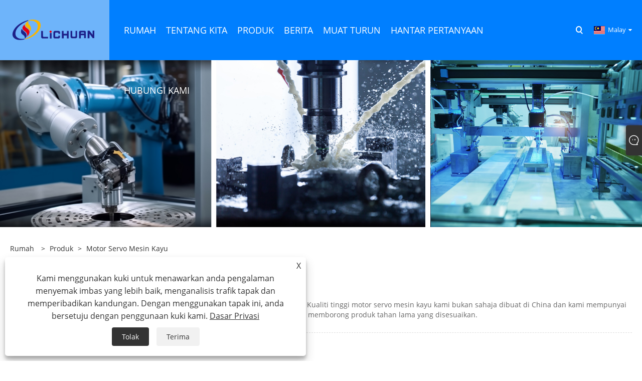

--- FILE ---
content_type: text/html; charset=utf-8
request_url: https://ms.lichuanservomotor.com/products/wood-machine-servo-motor.html
body_size: 13689
content:

<!DOCTYPE html>
<html xmlns="https://www.w3.org/1999/xhtml" lang="ms">
<head>
    <meta http-equiv="Content-Type" content="text/html; charset=utf-8">
    <meta name="viewport" content="width=device-width, initial-scale=1, minimum-scale=1, maximum-scale=1">
    
<title>motor servo mesin kayu Pengilang dan Pembekal - Kilang China - LICHUAN®</title>
<meta name="keywords" content="motor servo mesin kayu, China, Pengilang, Pembekal, Kilang, Disesuaikan, Buatan China, Murah, CE, Tahan Lama, Kualiti" />
<meta name="description" content="motor servo mesin kayu buatan China boleh disesuaikan dengan harga yang murah. Kilang kami ialah pengilang dan pembekal motor servo mesin kayu profesional di China. Produk kami bukan sahaja mempunyai kualiti yang tinggi, tetapi juga CE. Kami menunggu anda datang untuk membeli produk tahan lama." />
<link rel="shortcut icon" href="/upload/7257/20230726104110592236.png" type="image/x-icon" />
<!-- Google tag (gtag.js) -->
<script async src="https://www.googletagmanager.com/gtag/js?id=G-MZ3ZLXFXK5"></script>
<script>
  window.dataLayer = window.dataLayer || [];
  function gtag(){dataLayer.push(arguments);}
  gtag('js', new Date());

  gtag('config', 'G-MZ3ZLXFXK5');
</script>
<link rel="dns-prefetch" href="https://style.trade-cloud.com.cn" />
<link rel="dns-prefetch" href="https://i.trade-cloud.com.cn" />
    <link href="https://ms.lichuanservomotor.com/products/wood-machine-servo-motor.html" rel="canonical" />
    <script type="application/ld+json">[
  {
    "@context": "https://schema.org/",
    "@type": "BreadcrumbList",
    "ItemListElement": [
      {
        "@type": "ListItem",
        "Name": "Rumah",
        "Position": 1,
        "Item": "https://ms.lichuanservomotor.com/"
      },
      {
        "@type": "ListItem",
        "Name": "Produk",
        "Position": 2,
        "Item": "https://ms.lichuanservomotor.com/products.html"
      },
      {
        "@type": "ListItem",
        "Name": "China motor servo mesin kayu Pengilang, Pembekal, Kilang",
        "Position": 3,
        "Item": "https://ms.lichuanservomotor.com/products/wood-machine-servo-motor.html"
      }
    ]
  },
  {
    "@context": "https://schema.org/",
    "@type": "Product",
    "@id": "https://ms.lichuanservomotor.com/80mm-flange-series-ac-220v-5-pairs-of-poles-750w-1kwservo-motor.html",
    "Name": "Siri Bebibir 80mm AC 220V 5 Pasang Tiang Motor Servo 750W 1KW",
    "Image": "/upload/7257/80mm-flange-series-ac-220v-5-pairs-of-poles-servo-motor_458522.png",
    "Offers": {
      "@type": "AggregateOffer",
      "OfferCount": 1,
      "PriceCurrency": "USD",
      "LowPrice": 0.0,
      "HighPrice": 0.0,
      "Price": 0.0
    }
  },
  {
    "@context": "https://schema.org/",
    "@type": "Product",
    "@id": "https://ms.lichuanservomotor.com/40mm-flange-series-ac-220v-5-pairs-of-poles-servo-motor.html",
    "Name": "Siri Bebibir 40mm AC 220V 5 Pasang Motor Servo Tiang",
    "Image": "/upload/7257/40mm-flange-series-ac-220v-5-pairs-of-poles-servo-motor_882958.png",
    "Offers": {
      "@type": "AggregateOffer",
      "OfferCount": 1,
      "PriceCurrency": "USD",
      "LowPrice": 0.0,
      "HighPrice": 0.0,
      "Price": 0.0
    }
  },
  {
    "@context": "https://schema.org/",
    "@type": "Product",
    "@id": "https://ms.lichuanservomotor.com/ple-series-planetary-reducer.html",
    "Name": "Pengurangan Planetary Siri PLE",
    "Image": "/upload/7257/ple-series-planetary-reducer_467907.jpg",
    "Offers": {
      "@type": "AggregateOffer",
      "OfferCount": 1,
      "PriceCurrency": "USD",
      "LowPrice": 0.0,
      "HighPrice": 0.0,
      "Price": 0.0
    }
  },
  {
    "@context": "https://schema.org/",
    "@type": "Product",
    "@id": "https://ms.lichuanservomotor.com/2-phase-ethercat-nema23-nema34-stepper-driver-1.html",
    "Name": "2 Fasa Eter CAT Nema23 Nema34 Pemacu Stepper",
    "Image": "/upload/7257/2-phase-ethercat-nema23-nema34-stepper-driver-1_584739.png",
    "Offers": {
      "@type": "AggregateOffer",
      "OfferCount": 1,
      "PriceCurrency": "USD",
      "LowPrice": 0.0,
      "HighPrice": 0.0,
      "Price": 0.0
    }
  },
  {
    "@context": "https://schema.org/",
    "@type": "Product",
    "@id": "https://ms.lichuanservomotor.com/4-3-inch-hmi-ethernet-touch-screen-with-2-serial-port.html",
    "Name": "Skrin Sentuh Ethernet HMI 4.3 Inci dengan 2 Port Bersiri",
    "Image": "/upload/7257/4-3-inch-hmi-ethernet-touch-screen-with-2-serial-port_69708.jpg",
    "Offers": {
      "@type": "AggregateOffer",
      "OfferCount": 1,
      "PriceCurrency": "USD",
      "LowPrice": 0.0,
      "HighPrice": 0.0,
      "Price": 0.0
    }
  },
  {
    "@context": "https://schema.org/",
    "@type": "Product",
    "@id": "https://ms.lichuanservomotor.com/10-1-inch-ethernet-hmi-touch-screen-use-on-cnc.html",
    "Name": "10.1 inci Ethernet HMI Touch Screen Use pada CNC",
    "Image": "/upload/7257/10-1-inch-ethernet-hmi-touch-screen-use-on-cnc_198590.jpg",
    "Offers": {
      "@type": "AggregateOffer",
      "OfferCount": 1,
      "PriceCurrency": "USD",
      "LowPrice": 0.0,
      "HighPrice": 0.0,
      "Price": 0.0
    }
  },
  {
    "@context": "https://schema.org/",
    "@type": "Product",
    "@id": "https://ms.lichuanservomotor.com/high-precision-2-phase-hybrid-stepper-driver.html",
    "Name": "Pemacu Stepper Hibrid 2 fasa Ketepatan Tinggi",
    "Image": "/upload/7257/2-phase-nema23-nema24-1-driver-control-2-hybrid-stepper-motor-s-driver-mc556-2a_591633.png",
    "Offers": {
      "@type": "AggregateOffer",
      "OfferCount": 1,
      "PriceCurrency": "USD",
      "LowPrice": 0.0,
      "HighPrice": 0.0,
      "Price": 0.0
    }
  },
  {
    "@context": "https://schema.org/",
    "@type": "Product",
    "@id": "https://ms.lichuanservomotor.com/ethercat-ac-servo-motor-7500w-3000rpm-2-39nm-a-kit.html",
    "Name": "Ethercat AC Servo Motor 750W 3000rpm 2.39nm A Kit",
    "Image": "/upload/7257/ethercat-ac-servo-motor-7500w-3000rpm-2-39nm-a-kit_264375.jpg",
    "Offers": {
      "@type": "AggregateOffer",
      "OfferCount": 1,
      "PriceCurrency": "USD",
      "LowPrice": 0.0,
      "HighPrice": 0.0,
      "Price": 0.0
    }
  }
]</script>
    
<link rel="stylesheet" id="css" type="text/css" href="https://style.trade-cloud.com.cn/Template/205/cyanblue/css/style.css">
<link rel="stylesheet" id="css" type="text/css" href="https://style.trade-cloud.com.cn/Template/205/cyanblue/css/im.css">
<link rel="stylesheet" id="css" type="text/css" href="https://style.trade-cloud.com.cn/Template/205/fonts/iconfont.css">
<link rel="stylesheet" id="css" type="text/css" href="https://style.trade-cloud.com.cn/Template/205/css/links.css">
<link rel="stylesheet" id="css" type="text/css" href="https://style.trade-cloud.com.cn/Template/205/css/mobile.css">
<link rel="stylesheet" type="text/css" href="https://style.trade-cloud.com.cn/Template/205/cyanblue/css/font-awesome.min.css">
<link rel="stylesheet" type="text/css" href="https://style.trade-cloud.com.cn/Template/205/css/language.css">

    <link type="text/css" rel="stylesheet" href="https://style.trade-cloud.com.cn/Template/205/cyanblue/css/product.css" />
    <link rel="stylesheet" type="text/css" href="https://style.trade-cloud.com.cn/Template/205/cyanblue/css/product_mobile.css">
    <link rel="stylesheet" type="text/css" href="/css/poorder.css">
    <script src="https://style.trade-cloud.com.cn/Template/205/js/jquery.min.js"></script>
<!--    <script type="text/javascript" src="https://style.trade-cloud.com.cn/Template/205/js/jquery-1.9.1.min.js"></script>-->
    <script type="text/javascript" src="https://style.trade-cloud.com.cn/Template/205/js/owl.carousel.js"></script>
    <script type="text/javascript" src="/js/book.js?v=0.04"></script>
    <link type="text/css" rel="stylesheet" href="/css/inside.css" />
    <link rel="stylesheet" type="text/css" href="/css/evaluate.css">
</head>
<body>
    <div class="container">
        
<header class="web_head index_web_head">
    <section class="head_layer">
        <div class="layout">
            <figure class="logo">
                <a href="/" title="Shenzhen Xinlichuan Electric Co., Ltd."><img src="/upload/7257/20230726104110531527.png" alt="Shenzhen Xinlichuan Electric Co., Ltd."></a>
            </figure>
            <nav class="nav_wrap">
                <ul class="head_nav">
                    <li><a href="/" title="Rumah"><em>Rumah</em></a></li><li><a href="/about.html" title="Tentang kita"><em>Tentang kita</em></a><ul><li><a title="Sejarah Syarikat" href="/about.html"><em>Sejarah Syarikat</em></a></li><li><a title="Pasaran Pengeluaran" href="/about/production-market"><em>Pasaran Pengeluaran</em></a></li><li><a title="Profil Syarikat" href="/about-373725.html"><em>Profil Syarikat</em></a></li><li><a title="Budaya Syarikat" href="/about-373726.html"><em>Budaya Syarikat</em></a></li><li><a title="Sijil" href="/about-373727.html"><em>Sijil</em></a></li><li><a title="Pertunjukan Kilang" href="/about-373728.html"><em>Pertunjukan Kilang</em></a></li><li><a title="Foto Pameran" href="/about-373946.html"><em>Foto Pameran</em></a></li></ul></li><li><a href="/products.html" title="Produk"><em>Produk</em></a><ul><li><a title="Motor Servo AC" href="/ac-servo-motor"><em>Motor Servo AC</em></a><ul><li><a title="Motor servo AC satu kit" href="/ac-servo-motor-a-kit"><em>Motor servo AC satu kit</em></a></li></ul></li><li><a title="Motor Servo DC" href="/dc-servo-motor"><em>Motor Servo DC</em></a></li><li><a title="Motor Stepper Gelung Tertutup" href="/closed-loop-stepper-motor"><em>Motor Stepper Gelung Tertutup</em></a><ul><li><a title="Motor Stepper Gelung Tertutup 2 Fasa" href="/2-phase-closed-loop-stepper-motor"><em>Motor Stepper Gelung Tertutup 2 Fasa</em></a></li><li><a title="Motor Stepper Gelung Tertutup 3 Fasa" href="/3-phase-closed-loop-stepper-motor"><em>Motor Stepper Gelung Tertutup 3 Fasa</em></a></li></ul></li><li><a title="Motor Stepper Hybird" href="/hybird-stepper-motor"><em>Motor Stepper Hybird</em></a><ul><li><a title="Motor Stepper Hybird 2 Fasa" href="/2-phase-hybird-stepper-motor"><em>Motor Stepper Hybird 2 Fasa</em></a></li><li><a title="Motor Stepper Hybird 3 Fasa" href="/3-phase-hybird-stepper-motor"><em>Motor Stepper Hybird 3 Fasa</em></a></li></ul></li><li><a title="Pemandu Motor Stepper Hybird" href="/hybird-stepper-motor-driver"><em>Pemandu Motor Stepper Hybird</em></a><ul><li><a title="Pemandu Motor Stepper Hibrid 2 Fasa" href="/2-phase-hybrid-stepper-motor-driver"><em>Pemandu Motor Stepper Hibrid 2 Fasa</em></a></li><li><a title="Pemandu Motor Stepper Hibrid 3 Fasa" href="/3-phase-hybrid-stepper-motor-driver"><em>Pemandu Motor Stepper Hibrid 3 Fasa</em></a></li><li><a title="Mini Pemacu Stepper 2 Fasa" href="/2-phase-stepper-driver-mini"><em>Mini Pemacu Stepper 2 Fasa</em></a></li><li><a title="Pemacu Stepper Kawalan I/O 2 Fasa" href="/2-phase-i-o-control-stepper-driver"><em>Pemacu Stepper Kawalan I/O 2 Fasa</em></a></li></ul></li><li><a title="Pemandu Motor Stepper Gelung Tertutup" href="/closed-loop-stepper-motor-driver"><em>Pemandu Motor Stepper Gelung Tertutup</em></a><ul><li><a title="Pemandu Motor Stepper Gelung Tutup 2 Fasa" href="/2-phase-close-loop-stepper-motor-driver"><em>Pemandu Motor Stepper Gelung Tutup 2 Fasa</em></a></li><li><a title="Pemandu Motor Stepper Gelung Tertutup 3 Fasa" href="/3-phase-closed-loop-stepper-motor-driver"><em>Pemandu Motor Stepper Gelung Tertutup 3 Fasa</em></a></li></ul></li><li><a title="Pemandu Motor Servo AC" href="/ac-servo-motor-driver"><em>Pemandu Motor Servo AC</em></a></li><li><a title="Motor Stepper Bersepadu" href="/integrated-stepper-motor"><em>Motor Stepper Bersepadu</em></a></li><li><a title="Pemandu Motor Servo DC" href="/dc-servo-motor-driver"><em>Pemandu Motor Servo DC</em></a></li><li><a title="Motor Skru" href="/screw-motor"><em>Motor Skru</em></a></li><li><a title="RS485 atau CAN atau Ethercat Bus jenis Stepper Driver" href="/rs485-or-can-or-ethercat-bus-stepper-driver"><em>RS485 atau CAN atau Ethercat Bus jenis Stepper Driver</em></a><ul><li><a title="Pemandu Stepper Bas RS485" href="/rs485-bus-stepper-driver"><em>Pemandu Stepper Bas RS485</em></a></li><li><a title="BOLEH Buka Pemandu Stepper" href="/can-open-stepper-driver"><em>BOLEH Buka Pemandu Stepper</em></a></li><li><a title="Pemandu Ethercat" href="/ethercat-driver"><em>Pemandu Ethercat</em></a></li></ul></li><li><a title="Pengurang Planet" href="/planetary-reducer"><em>Pengurang Planet</em></a></li><li><a title="Pengawal PLC" href="/plc-controller"><em>Pengawal PLC</em></a></li><li><a title="Skrin Sentuh HMI" href="/hmi-touch-screen"><em>Skrin Sentuh HMI</em></a><ul><li><a title="Skrin Sentuh HMI 4.3 Inci" href="/4-3-inch-hmitouch-screen"><em>Skrin Sentuh HMI 4.3 Inci</em></a></li><li><a title="Skrin Sentuh HMI 7 inci" href="/7-inch-hmitouch-screen"><em>Skrin Sentuh HMI 7 inci</em></a></li><li><a title="Skrin Sentuh HMI 10.1 Inci" href="/10-1-inch-hmitouch-screen"><em>Skrin Sentuh HMI 10.1 Inci</em></a></li></ul></li><li><a title="Kit Pemandu Motor Servo Ethercat AC" href="/ethercat-ac-serco-motor-kit"><em>Kit Pemandu Motor Servo Ethercat AC</em></a></li><li><a title="Kit Pemandu Motor AC AC" href="/a8-ac-servo-motor-driver-kit"><em>Kit Pemandu Motor AC AC</em></a></li><li><a title="Motor Servo Bersepadu" href="/integrated-servo-motor"><em>Motor Servo Bersepadu</em></a></li></ul></li><li><a href="/news.html" title="Berita"><em>Berita</em></a><ul><li><a title="Berita Syarikat" href="/news-177.html"><em>Berita Syarikat</em></a></li><li><a title="Berita Produk" href="/news-179.html"><em>Berita Produk</em></a></li><li><a title="Berita Aktiviti Pemasaran" href="/news-180.html"><em>Berita Aktiviti Pemasaran</em></a></li><li><a title="Technical Information News" href="/news-181.html"><em>Technical Information News</em></a></li><li><a title="Soalan Lazim" href="/news-178.html"><em>Soalan Lazim</em></a></li></ul></li><li><a href="/download.html" title="Muat turun"><em>Muat turun</em></a><ul><li><a title="Manual Pemandu Motor Servo" href="/download-999.html"><em>Manual Pemandu Motor Servo</em></a></li><li><a title="Manual Pemandu Motor Stepper Gelung Buka" href="/download-1000.html"><em>Manual Pemandu Motor Stepper Gelung Buka</em></a></li><li><a title="Manual Pemandu Motor Stepper Gelung Tertutup" href="/download-1001.html"><em>Manual Pemandu Motor Stepper Gelung Tertutup</em></a></li><li><a title="Manual Pemandu Mini" href="/download-1002.html"><em>Manual Pemandu Mini</em></a></li><li><a title="Manual Pemandu Bas RS485/Canopen/Ethernet" href="/download-1003.html"><em>Manual Pemandu Bas RS485/Canopen/Ethernet</em></a></li><li><a title="Manual PLC" href="/download-1004.html"><em>Manual PLC</em></a></li><li><a title="Perisian HMI" href="/download-1005.html"><em>Perisian HMI</em></a></li><li><a title="Perisian servo A6" href="/download-1139.html"><em>Perisian servo A6</em></a></li><li><a title="Perisian pemacu A5" href="/download-1189.html"><em>Perisian pemacu A5</em></a></li><li><a title="Manual motor stepper bersepadu" href="/download-1239.html"><em>Manual motor stepper bersepadu</em></a></li><li><a title="Pemacu Servo DS2" href="/download-1269.html"><em>Pemacu Servo DS2</em></a></li></ul></li><li><a href="/message.html" title="Hantar Pertanyaan"><em>Hantar Pertanyaan</em></a></li><li><a href="/contact.html" title="Hubungi kami"><em>Hubungi kami</em></a></li>
                </ul>
            </nav>
            <div class="head_right">
                <b id="btn-search" class="btn--search"></b>
                <div class="change-language ensemble">
                    <div class="change-language-title medium-title">
                        <div class="language-flag language-flag-ms"><a title="Malay" href="javascript:;"><b class="country-flag"></b><span>Malay</span> </a></div>
                    </div>
                    <div class="change-language-cont sub-content"></div>
                </div>
            </div>
            <ul class="prisna-wp-translate-seo" id="prisna-translator-seo">
                <li class="language-flag language-flag-en"><a title="English" href="https://www.lichuanservomotor.com"><b class="country-flag"></b><span>English</span></a></li><li class="language-flag language-flag-es"><a title="Español" href="//es.lichuanservomotor.com"><b class="country-flag"></b><span>Español</span></a></li><li class="language-flag language-flag-pt"><a title="Português" href="//pt.lichuanservomotor.com"><b class="country-flag"></b><span>Português</span></a></li><li class="language-flag language-flag-ru"><a title="русский" href="//ru.lichuanservomotor.com"><b class="country-flag"></b><span>русский</span></a></li><li class="language-flag language-flag-fr"><a title="Français" href="//fr.lichuanservomotor.com"><b class="country-flag"></b><span>Français</span></a></li><li class="language-flag language-flag-ja"><a title="日本語" href="//ja.lichuanservomotor.com"><b class="country-flag"></b><span>日本語</span></a></li><li class="language-flag language-flag-de"><a title="Deutsch" href="//de.lichuanservomotor.com"><b class="country-flag"></b><span>Deutsch</span></a></li><li class="language-flag language-flag-vi"><a title="tiếng Việt" href="//vi.lichuanservomotor.com"><b class="country-flag"></b><span>tiếng Việt</span></a></li><li class="language-flag language-flag-it"><a title="Italiano" href="//it.lichuanservomotor.com"><b class="country-flag"></b><span>Italiano</span></a></li><li class="language-flag language-flag-nl"><a title="Nederlands" href="//nl.lichuanservomotor.com"><b class="country-flag"></b><span>Nederlands</span></a></li><li class="language-flag language-flag-th"><a title="ภาษาไทย" href="//th.lichuanservomotor.com"><b class="country-flag"></b><span>ภาษาไทย</span></a></li><li class="language-flag language-flag-pl"><a title="Polski" href="//pl.lichuanservomotor.com"><b class="country-flag"></b><span>Polski</span></a></li><li class="language-flag language-flag-ko"><a title="한국어" href="//ko.lichuanservomotor.com"><b class="country-flag"></b><span>한국어</span></a></li><li class="language-flag language-flag-sv"><a title="Svenska" href="//sv.lichuanservomotor.com"><b class="country-flag"></b><span>Svenska</span></a></li><li class="language-flag language-flag-hu"><a title="magyar" href="//hu.lichuanservomotor.com"><b class="country-flag"></b><span>magyar</span></a></li><li class="language-flag language-flag-ms"><a title="Malay" href="//ms.lichuanservomotor.com"><b class="country-flag"></b><span>Malay</span></a></li><li class="language-flag language-flag-bn"><a title="বাংলা ভাষার" href="//bn.lichuanservomotor.com"><b class="country-flag"></b><span>বাংলা ভাষার</span></a></li><li class="language-flag language-flag-da"><a title="Dansk" href="//da.lichuanservomotor.com"><b class="country-flag"></b><span>Dansk</span></a></li><li class="language-flag language-flag-fi"><a title="Suomi" href="//fi.lichuanservomotor.com"><b class="country-flag"></b><span>Suomi</span></a></li><li class="language-flag language-flag-hi"><a title="हिन्दी" href="//hi.lichuanservomotor.com"><b class="country-flag"></b><span>हिन्दी</span></a></li><li class="language-flag language-flag-tl"><a title="Pilipino" href="//tl.lichuanservomotor.com"><b class="country-flag"></b><span>Pilipino</span></a></li><li class="language-flag language-flag-tr"><a title="Türkçe" href="//tr.lichuanservomotor.com"><b class="country-flag"></b><span>Türkçe</span></a></li><li class="language-flag language-flag-ga"><a title="Gaeilge" href="//ga.lichuanservomotor.com"><b class="country-flag"></b><span>Gaeilge</span></a></li><li class="language-flag language-flag-ar"><a title="العربية" href="//ar.lichuanservomotor.com"><b class="country-flag"></b><span>العربية</span></a></li><li class="language-flag language-flag-id"><a title="Indonesia" href="//id.lichuanservomotor.com"><b class="country-flag"></b><span>Indonesia</span></a></li><li class="language-flag language-flag-no"><a title="Norsk‎" href="//no.lichuanservomotor.com"><b class="country-flag"></b><span>Norsk‎</span></a></li><li class="language-flag language-flag-ur"><a title="تمل" href="//ur.lichuanservomotor.com"><b class="country-flag"></b><span>تمل</span></a></li><li class="language-flag language-flag-cs"><a title="český" href="//cs.lichuanservomotor.com"><b class="country-flag"></b><span>český</span></a></li><li class="language-flag language-flag-el"><a title="ελληνικά" href="//el.lichuanservomotor.com"><b class="country-flag"></b><span>ελληνικά</span></a></li><li class="language-flag language-flag-uk"><a title="український" href="//uk.lichuanservomotor.com"><b class="country-flag"></b><span>український</span></a></li><li class="language-flag language-flag-jw"><a title="Javanese" href="//jw.lichuanservomotor.com"><b class="country-flag"></b><span>Javanese</span></a></li><li class="language-flag language-flag-fa"><a title="فارسی" href="//fa.lichuanservomotor.com"><b class="country-flag"></b><span>فارسی</span></a></li><li class="language-flag language-flag-ta"><a title="தமிழ்" href="//ta.lichuanservomotor.com"><b class="country-flag"></b><span>தமிழ்</span></a></li><li class="language-flag language-flag-te"><a title="తెలుగు" href="//te.lichuanservomotor.com"><b class="country-flag"></b><span>తెలుగు</span></a></li><li class="language-flag language-flag-ne"><a title="नेपाली" href="//ne.lichuanservomotor.com"><b class="country-flag"></b><span>नेपाली</span></a></li><li class="language-flag language-flag-my"><a title="Burmese" href="//my.lichuanservomotor.com"><b class="country-flag"></b><span>Burmese</span></a></li><li class="language-flag language-flag-bg"><a title="български" href="//bg.lichuanservomotor.com"><b class="country-flag"></b><span>български</span></a></li><li class="language-flag language-flag-lo"><a title="ລາວ" href="//lo.lichuanservomotor.com"><b class="country-flag"></b><span>ລາວ</span></a></li><li class="language-flag language-flag-la"><a title="Latine" href="//la.lichuanservomotor.com"><b class="country-flag"></b><span>Latine</span></a></li><li class="language-flag language-flag-kk"><a title="Қазақша" href="//kk.lichuanservomotor.com"><b class="country-flag"></b><span>Қазақша</span></a></li><li class="language-flag language-flag-eu"><a title="Euskal" href="//eu.lichuanservomotor.com"><b class="country-flag"></b><span>Euskal</span></a></li><li class="language-flag language-flag-az"><a title="Azərbaycan" href="//az.lichuanservomotor.com"><b class="country-flag"></b><span>Azərbaycan</span></a></li><li class="language-flag language-flag-sk"><a title="Slovenský jazyk" href="//sk.lichuanservomotor.com"><b class="country-flag"></b><span>Slovenský jazyk</span></a></li><li class="language-flag language-flag-mk"><a title="Македонски" href="//mk.lichuanservomotor.com"><b class="country-flag"></b><span>Македонски</span></a></li><li class="language-flag language-flag-lt"><a title="Lietuvos" href="//lt.lichuanservomotor.com"><b class="country-flag"></b><span>Lietuvos</span></a></li><li class="language-flag language-flag-et"><a title="Eesti Keel" href="//et.lichuanservomotor.com"><b class="country-flag"></b><span>Eesti Keel</span></a></li><li class="language-flag language-flag-ro"><a title="Română" href="//ro.lichuanservomotor.com"><b class="country-flag"></b><span>Română</span></a></li><li class="language-flag language-flag-sl"><a title="Slovenski" href="//sl.lichuanservomotor.com"><b class="country-flag"></b><span>Slovenski</span></a></li><li class="language-flag language-flag-mr"><a title="मराठी" href="//mr.lichuanservomotor.com"><b class="country-flag"></b><span>मराठी</span></a></li><li class="language-flag language-flag-sr"><a title="Srpski језик" href="//sr.lichuanservomotor.com"><b class="country-flag"></b><span>Srpski језик</span></a></li>
            </ul>
        </div>
    </section>
</header>


        <div class="banner page-banner" id="body">
            <div class="page-bannertxt">
                
            </div>
            <a class="item"><img src="/upload/7257/20230731092720799887.jpg" alt="Produk" /></a>
        </div>
        <div class="block">
            <div class="layout">
                <div class="layout-mobile">
                    <div class="position">
                        <span><a class="home" href="/" title="Rumah"><i class="icon-home">Rumah</i></a></span>
                        <span>></span>
                        <a href="/products.html" title="Produk">Produk</a>
                        <span>></span>
                        <span><a href="/products/wood-machine-servo-motor.html" title="motor servo mesin kayu">motor servo mesin kayu</a></span>
                    </div>
                    <div class="classes">
                        <section class="wmy_title">
                            <h1>China motor servo mesin kayu Pengilang, Pembekal, Kilang</h1>
                            <p>LICHUAN® ialah pengilang dan pembekal motor servo mesin kayu profesional di China. Kualiti tinggi motor servo mesin kayu kami bukan sahaja dibuat di China dan kami mempunyai sijil CE, tetapi juga mempunyai harga yang murah. Selamat datang ke kilang kami untuk memborong produk tahan lama yang disesuaikan.</p>
                        </section>

                        <section class="wmy_related">
                            <h3>Produk Berkaitan</h3>
                            <div class="list-related">
                                <ul class="list">
                                    <li><div class="lazy"><div class="lazy-wrap"><a href="/80mm-flange-series-ac-220v-5-pairs-of-poles-750w-1kwservo-motor.html" title="Siri Bebibir 80mm AC 220V 5 Pasang Tiang Motor Servo 750W 1KW"><img alt="Siri Bebibir 80mm AC 220V 5 Pasang Tiang Motor Servo 750W 1KW" src="/upload/7257/80mm-flange-series-ac-220v-5-pairs-of-poles-servo-motor_458522.png" /></a></div><h2><a href="/80mm-flange-series-ac-220v-5-pairs-of-poles-750w-1kwservo-motor.html" title="Siri Bebibir 80mm AC 220V 5 Pasang Tiang Motor Servo 750W 1KW">Siri Bebibir 80mm AC 220V 5 Pasang Tiang Motor Servo 750W 1KW</a></h2></div></li><li><div class="lazy"><div class="lazy-wrap"><a href="/40mm-flange-series-ac-220v-5-pairs-of-poles-servo-motor.html" title="Siri Bebibir 40mm AC 220V 5 Pasang Motor Servo Tiang"><img alt="Siri Bebibir 40mm AC 220V 5 Pasang Motor Servo Tiang" src="/upload/7257/40mm-flange-series-ac-220v-5-pairs-of-poles-servo-motor_882958.png" /></a></div><h2><a href="/40mm-flange-series-ac-220v-5-pairs-of-poles-servo-motor.html" title="Siri Bebibir 40mm AC 220V 5 Pasang Motor Servo Tiang">Siri Bebibir 40mm AC 220V 5 Pasang Motor Servo Tiang</a></h2></div></li><li><div class="lazy"><div class="lazy-wrap"><a href="/ple-series-planetary-reducer.html" title="Pengurangan Planetary Siri PLE"><img alt="Pengurangan Planetary Siri PLE" src="/upload/7257/ple-series-planetary-reducer_467907.jpg" /></a></div><h2><a href="/ple-series-planetary-reducer.html" title="Pengurangan Planetary Siri PLE">Pengurangan Planetary Siri PLE</a></h2></div></li><li><div class="lazy"><div class="lazy-wrap"><a href="/2-phase-ethercat-nema23-nema34-stepper-driver-1.html" title="2 Fasa Eter CAT Nema23 Nema34 Pemacu Stepper"><img alt="2 Fasa Eter CAT Nema23 Nema34 Pemacu Stepper" src="/upload/7257/2-phase-ethercat-nema23-nema34-stepper-driver-1_584739.png" /></a></div><h2><a href="/2-phase-ethercat-nema23-nema34-stepper-driver-1.html" title="2 Fasa Eter CAT Nema23 Nema34 Pemacu Stepper">2 Fasa Eter CAT Nema23 Nema34 Pemacu Stepper</a></h2></div></li><li><div class="lazy"><div class="lazy-wrap"><a href="/4-3-inch-hmi-ethernet-touch-screen-with-2-serial-port.html" title="Skrin Sentuh Ethernet HMI 4.3 Inci dengan 2 Port Bersiri"><img alt="Skrin Sentuh Ethernet HMI 4.3 Inci dengan 2 Port Bersiri" src="/upload/7257/4-3-inch-hmi-ethernet-touch-screen-with-2-serial-port_69708.jpg" /></a></div><h2><a href="/4-3-inch-hmi-ethernet-touch-screen-with-2-serial-port.html" title="Skrin Sentuh Ethernet HMI 4.3 Inci dengan 2 Port Bersiri">Skrin Sentuh Ethernet HMI 4.3 Inci dengan 2 Port Bersiri</a></h2></div></li><li><div class="lazy"><div class="lazy-wrap"><a href="/10-1-inch-ethernet-hmi-touch-screen-use-on-cnc.html" title="10.1 inci Ethernet HMI Touch Screen Use pada CNC"><img alt="10.1 inci Ethernet HMI Touch Screen Use pada CNC" src="/upload/7257/10-1-inch-ethernet-hmi-touch-screen-use-on-cnc_198590.jpg" /></a></div><h2><a href="/10-1-inch-ethernet-hmi-touch-screen-use-on-cnc.html" title="10.1 inci Ethernet HMI Touch Screen Use pada CNC">10.1 inci Ethernet HMI Touch Screen Use pada CNC</a></h2></div></li><li><div class="lazy"><div class="lazy-wrap"><a href="/high-precision-2-phase-hybrid-stepper-driver.html" title="Pemacu Stepper Hibrid 2 fasa Ketepatan Tinggi"><img alt="Pemacu Stepper Hibrid 2 fasa Ketepatan Tinggi" src="/upload/7257/2-phase-nema23-nema24-1-driver-control-2-hybrid-stepper-motor-s-driver-mc556-2a_591633.png" /></a></div><h2><a href="/high-precision-2-phase-hybrid-stepper-driver.html" title="Pemacu Stepper Hibrid 2 fasa Ketepatan Tinggi">Pemacu Stepper Hibrid 2 fasa Ketepatan Tinggi</a></h2></div></li><li><div class="lazy"><div class="lazy-wrap"><a href="/ethercat-ac-servo-motor-7500w-3000rpm-2-39nm-a-kit.html" title="Ethercat AC Servo Motor 750W 3000rpm 2.39nm A Kit"><img alt="Ethercat AC Servo Motor 750W 3000rpm 2.39nm A Kit" src="/upload/7257/ethercat-ac-servo-motor-7500w-3000rpm-2-39nm-a-kit_264375.jpg" /></a></div><h2><a href="/ethercat-ac-servo-motor-7500w-3000rpm-2-39nm-a-kit.html" title="Ethercat AC Servo Motor 750W 3000rpm 2.39nm A Kit">Ethercat AC Servo Motor 750W 3000rpm 2.39nm A Kit</a></h2></div></li>
                                </ul>
                            </div>
                        </section>

                        <section class="wmy_hot">
                            <h3>Produk Panas</h3>
                            <div class="list-hot">
                                <ul class="list">
                                    <li><div class="list-center"><div class="list-left"><a href="/60mm-flange-series-ac-220v-5-pairs-of-poles-servo-motor.html" title="Siri Bebibir 60mm AC 220V 5 Pasang Motor Servo Tiang"><img src="/upload/7257/2-60mm-flange-series-ac-220v-5-pairs-of-poles-servo-motor_836741.png" alt="Siri Bebibir 60mm AC 220V 5 Pasang Motor Servo Tiang" /></a></div><div class="list-right"><h2><a href="/60mm-flange-series-ac-220v-5-pairs-of-poles-servo-motor.html" title="Siri Bebibir 60mm AC 220V 5 Pasang Motor Servo Tiang">Siri Bebibir 60mm AC 220V 5 Pasang Motor Servo Tiang</a></h2><div class="newprotip">LICHUAN® adalah salah satu daripada China 60mm Flange Series AC 220V 5 Pairs of Poles Servo Motor pengilang dan pembekal yang terkenal. Kilang kami pakar dalam pembuatan Motor Servo Kutub.</div></div></div></li><li><div class="list-center"><div class="list-left"><a href="/2-phase-i-o-control-stepper-driver-precise-and-reliable-control.html" title="Pemacu Stepper Kawalan I/O 2 Fasa Kawalan Tepat Dan Boleh Dipercayai"><img src="/upload/7257/2-phase-switch-value-dedicate-nema34-i-o-control-stepper-driver_447534.png" alt="Pemacu Stepper Kawalan I/O 2 Fasa Kawalan Tepat Dan Boleh Dipercayai" /></a></div><div class="list-right"><h2><a href="/2-phase-i-o-control-stepper-driver-precise-and-reliable-control.html" title="Pemacu Stepper Kawalan I/O 2 Fasa Kawalan Tepat Dan Boleh Dipercayai">Pemacu Stepper Kawalan I/O 2 Fasa Kawalan Tepat Dan Boleh Dipercayai</a></h2><div class="newprotip">LICHUAN® warmly welcome you to wholesale 2 Phase I/O Control Stepper Driver Precise And Reliable Control from our factory. Our products are CE certified and currently have a large amount of factory inventory. We will provide you with good service and factory discounted prices.</div></div></div></li><li><div class="list-center"><div class="list-left"><a href="/low-profile-stepper-driver-mini.html" title="Mini Pemandu Stepper berprofil rendah"><img src="/upload/7257/2-phase-nema17-hybrid-stepper-motor-mini-driver_558998.png" alt="Mini Pemandu Stepper berprofil rendah" /></a></div><div class="list-right"><h2><a href="/low-profile-stepper-driver-mini.html" title="Mini Pemandu Stepper berprofil rendah">Mini Pemandu Stepper berprofil rendah</a></h2><div class="newprotip">Pengilang dan Pembekal Mini Pemacu Stepper Profil Rendah China. LICHUAN® ialah pengilang dan pembekal Mini Pemacu Langkah Berprofil Rendah di China.</div></div></div></li><li><div class="list-center"><div class="list-left"><a href="/small-2-phase-stepper-driver-mini.html" title="Mini Pemacu Stepper 2 Fasa Kecil"><img src="/upload/7257/2-phase-nema34-hybrid-stepper-motor-mini-driver_694714.jpg" alt="Mini Pemacu Stepper 2 Fasa Kecil" /></a></div><div class="list-right"><h2><a href="/small-2-phase-stepper-driver-mini.html" title="Mini Pemacu Stepper 2 Fasa Kecil">Mini Pemacu Stepper 2 Fasa Kecil</a></h2><div class="newprotip">Mini Pemacu Stepper 2 Fasa Kilang Kecil Buatan China dengan Harga Rendah. LICHUAN® ialah pengilang dan pembekal Mini Pemacu Stepper 2 Fasa Kecil di China.</div></div></div></li><li><div class="list-center"><div class="list-left"><a href="/hybrid-stepper-motor-driver-for-3-phase-motors.html" title="Pemacu Motor Stepper Hibrid Untuk Motor 3 Fasa"><img src="/upload/7257/3-phase-hybrid-stepper-motor-driver-2_109557.png" alt="Pemacu Motor Stepper Hibrid Untuk Motor 3 Fasa" /></a></div><div class="list-right"><h2><a href="/hybrid-stepper-motor-driver-for-3-phase-motors.html" title="Pemacu Motor Stepper Hibrid Untuk Motor 3 Fasa">Pemacu Motor Stepper Hibrid Untuk Motor 3 Fasa</a></h2><div class="newprotip">LICHUAN® ialah peneraju profesional China Hybrid Stepper Motor Driver For 3 Fasa Motors pengeluar dengan kualiti tinggi dan harga yang berpatutan. Selamat datang untuk menghubungi kami.</div></div></div></li><li><div class="list-center"><div class="list-left"><a href="/ple-series-planetary-reducer.html" title="Pengurangan Planetary Siri PLE"><img src="/upload/7257/ple-series-planetary-reducer_467907.jpg" alt="Pengurangan Planetary Siri PLE" /></a></div><div class="list-right"><h2><a href="/ple-series-planetary-reducer.html" title="Pengurangan Planetary Siri PLE">Pengurangan Planetary Siri PLE</a></h2><div class="newprotip">LICHUAN® ialah pengilang dan pembekal Planetary Reducer Siri PLE China profesional, jika anda sedang mencari Pengurang Planetary Siri PLE terbaik dengan harga yang rendah, rujuk kami sekarang!</div></div></div></li>
                                </ul>
                            </div>
                        </section>

                        <section class="wmy_section wmy_related_tab_container">
                            <ul class="wmy_tabs">
                                <li class="active"><i></i>Blog Berkaitan</li>
                                <li><i></i>Ulasan</li>
                            </ul>
                            <div class="wmy_tab_container 12">
                                <div class="wmy_rela_wrap wmy_relanews_wrap show_wrap">
                                    <ul class="wmy_related_items flex_wrap wmy_related_columus">
                                        <li class="wmy_related_columu"><h3 class="related_title"><a href="/news-show-1085.html" title="Apakah ciri -ciri motor stepper hibrid?">Apakah ciri -ciri motor stepper hibrid?</a></h3><div class="related_info">Salah satu ciri yang menentukan motor stepper hibrid adalah reka bentuk hibrid mereka, yang menggabungkan yang terbaik dari kedua -dua dunia dari magnet kekal dan motor stepper keengganan yang berubah -ubah.</div></li><li class="wmy_related_columu"><h3 class="related_title"><a href="/news-show-1743.html" title="Lichuan menyambut pelanggan Kanada untuk melawat kilang">Lichuan menyambut pelanggan Kanada untuk melawat kilang</a></h3><div class="related_info">Seorang pelanggan dari Kanada melawat kilang kami di Lichuan pada 19 September 2024, pelanggan ini telah membeli motor servo dan pemandu dari syarikat Lichuan kami selama lima tahun berturut -turut untuk digunakan dalam industri robot.</div></li><li class="wmy_related_columu"><h3 class="related_title"><a href="/news-show-1836.html" title="Lichuan dengan mesra mengalu -alukan pelanggan Rusia untuk melawat Kilang Lichuan">Lichuan dengan mesra mengalu -alukan pelanggan Rusia untuk melawat Kilang Lichuan</a></h3><div class="related_info">Pelanggan dari Rusia melawat kilang kami di Lichuan pada Septembernovember 14, 2024, pelanggan telah membeli motor servo dan pemandu dan motor stepper dari syarikat Lichuan kami selama beberapa tahun untuk digunakan di mesin CNC.</div></li><li class="wmy_related_columu"><h3 class="related_title"><a href="/news-show-2066.html" title="Prinsip motor servo magnet kekal">Prinsip motor servo magnet kekal</a></h3><div class="related_info">Dalam tahun-tahun kebelakangan ini, disebabkan oleh perkembangan pesat teknologi pembuatan dan kawalan motor servo, ditambah pula dengan kemajuan litar bersepadu berskala besar dan komponen kuasa semikonduktor, produk komersilnya telah meningkat setiap hari.</div></li><li class="wmy_related_columu"><h3 class="related_title"><a href="/news-show-2399.html" title="Bagaimana NEMA 34 Pemandu Motor Stepper Lelis Tertutup Memulihkan Gerakan Ketepatan">Bagaimana NEMA 34 Pemandu Motor Stepper Lelis Tertutup Memulihkan Gerakan Ketepatan</a></h3><div class="related_info">NEMA 34 Stepper Motors yang dikenali dengan saiz yang teguh (3.4 "faceplate) dan output tork yang tinggi-telah lama menjadi tulang belakang sistem perindustrian yang menuntut kawalan gerakan berat. Apabila dipasangkan dengan pemacu gelung tertutup tiga fasa Getaran yang tidak terkawal adalah sekali kompromi yang tidak dapat dielakkan.</div></li><li class="wmy_related_columu"><h3 class="related_title"><a href="/news-show-2617.html" title="Bagaimana Motor Stepper Hibrid Mencapai Tork dan Ketepatan Tinggi">Bagaimana Motor Stepper Hibrid Mencapai Tork dan Ketepatan Tinggi</a></h3><div class="related_info">Di situlah keajaiban kejuruteraan Hybrid Stepper Motor dimainkan. Bagi kami di LICHUAN, ini bukan sekadar kategori produk; ia adalah teras untuk menyelesaikan cabaran kawalan pergerakan pelanggan kami yang paling mencabar.</div></li>
                                    </ul>
                                </div>
                                <div class="wmy_rela_wrap wmy_relareview_wrap " style="display: none;">
                                    <ul class="wmy_related_items flex_wrap wmy_related_columus">
                                        <li class="wmy_related_item wmy_related_columu"><h4 class="related_title"><i class="fa_icontw"></i><a title="Mutiara Permewan">Mutiara Permewan<span style="font-size: 14px; font-weight: 400;"> 2024-05-06 20:17:09</span></a> <span class="re_star"><img src="/images/star01.webp" alt="star" /><img src="/images/star01.webp" alt="star" /><img src="/images/star01.webp" alt="star" /><img src="/images/star01.webp" alt="star" /><img src="/images/star01.webp" alt="star" /></span></h4><div class="related_info">Setiap langkah proses itu lancar. Pengilang China yang boleh dipercayai.</div></li><li class="wmy_related_item wmy_related_columu"><h4 class="related_title"><i class="fa_icontw"></i><a title="Catherine">Catherine<span style="font-size: 14px; font-weight: 400;"> 2024-01-18 06:05:33</span></a> <span class="re_star"><img src="/images/star01.webp" alt="star" /><img src="/images/star01.webp" alt="star" /><img src="/images/star01.webp" alt="star" /><img src="/images/star01.webp" alt="star" /><img src="/images/star01.webp" alt="star" /></span></h4><div class="related_info">Kakitangan perkhidmatan pelanggan sangat sabar dan mempunyai sikap yang positif dan progresif terhadap minat kami, supaya kami dapat memahami produk secara menyeluruh dan akhirnya kami mencapai persetujuan, terima kasih!</div></li><li class="wmy_related_item wmy_related_columu"><h4 class="related_title"><i class="fa_icontw"></i><a title="Hawa">Hawa<span style="font-size: 14px; font-weight: 400;"> 2023-10-02 20:08:09</span></a> <span class="re_star"><img src="/images/star01.webp" alt="star" /><img src="/images/star01.webp" alt="star" /><img src="/images/star01.webp" alt="star" /><img src="/images/star01.webp" alt="star" /><img src="/images/star01.webp" alt="star" /></span></h4><div class="related_info">Kualiti yang baik dan penghantaran yang cepat, ia sangat bagus. Sesetengah produk mempunyai sedikit masalah, tetapi pembekal menggantikan tepat pada masanya, secara keseluruhan, kami berpuas hati.</div></li><li class="wmy_related_item wmy_related_columu"><h4 class="related_title"><i class="fa_icontw"></i><a title="Ryan">Ryan<span style="font-size: 14px; font-weight: 400;"> 2023-10-24 15:57:13</span></a> <span class="re_star"><img src="/images/star01.webp" alt="star" /><img src="/images/star01.webp" alt="star" /><img src="/images/star01.webp" alt="star" /><img src="/images/star01.webp" alt="star" /><img src="/images/star01.webp" alt="star" /></span></h4><div class="related_info">Syarikat boleh mengikuti perubahan dalam pasaran industri ini, kemas kini produk dengan pantas dan harganya murah, ini kerjasama kedua kami, bagus.</div></li><li class="wmy_related_item wmy_related_columu"><h4 class="related_title"><i class="fa_icontw"></i><a title="Victoria">Victoria<span style="font-size: 14px; font-weight: 400;"> 2023-09-25 19:27:41</span></a> <span class="re_star"><img src="/images/star01.webp" alt="star" /><img src="/images/star01.webp" alt="star" /><img src="/images/star01.webp" alt="star" /><img src="/images/star01.webp" alt="star" /><img src="/images/star01.webp" alt="star" /></span></h4><div class="related_info">Di laman web ini, kategori produk adalah jelas dan kaya, saya boleh mencari produk yang saya inginkan dengan cepat dan mudah, ini benar-benar sangat bagus!</div></li><li class="wmy_related_item wmy_related_columu"><h4 class="related_title"><i class="fa_icontw"></i><a title="Hulda">Hulda<span style="font-size: 14px; font-weight: 400;"> 2024-05-15 21:24:40</span></a> <span class="re_star"><img src="/images/star01.webp" alt="star" /><img src="/images/star01.webp" alt="star" /><img src="/images/star01.webp" alt="star" /><img src="/images/star01.webp" alt="star" /><img src="/images/star01.webp" alt="star" /></span></h4><div class="related_info">Produk mereka adalah berkualiti tinggi, dan perkhidmatan mereka sepadan dengan sempurna.</div></li>
                                    </ul>
                                </div>
                            </div>
                        </section>

                        <section class="wmy_search">
                            <h3></h3>
                            <div class="list-search">
                                
                            </div>
                        </section>

                        <section class="wmy_send">
                            <h3>Hantar Pertanyaan </h3>
                            <div class="list-send">
                                <form class="sep-form sep-form-inquire1" id="ContactForm">
                                    <div class="plane-body">
                                        <input name="category" id="category" value="72" type="hidden">
                                        <input name="dir" value="after-sale-support" type="hidden">

                                        <div class="form-group" id="form-group-1">

                                            <input class="form-control" id="contact_subject" name="subject" maxlength="150" placeholder="Subjek" type="text">
                                        </div>
                                        <div class="form-group" id="form-group-2">

                                            <input class="form-control" id="contact_company" maxlength="100" name="Company" placeholder="Syarikat" type="text">
                                        </div>

                                        <div class="form-group" id="form-group-3">

                                            <input class="form-control" id="contact_email" name="Email" maxlength="100" placeholder="E-mel*" type="email" required>
                                        </div>

                                        <div class="form-group" id="form-group-4">

                                            <input class="form-control" id="contact_name" maxlength="45" name="name" placeholder="Nama*" type="text" required>
                                        </div>


                                        <div class="form-group" id="form-group-5">

                                            <input class="form-control" id="contact_tel" maxlength="45" name="tel" placeholder="Tel / whatsapp" type="text">
                                        </div>

                                        <div class="form-group" id="form-group-6">

                                            <textarea type="text" class="form-control" name="message" id="contact_content" placeholder="Kandungan*" required></textarea>

                                        </div>
                                        <div class="form-group" id="form-group-7">
                                            <button id="contact_submit" class="btn btn-submit" type="submit">menyerahkan</button>
                                        </div>
                                    </div>
                                </form>
                            </div>
                            <script>
                                ContactForm.addEventListener("submit", (e) => {
                                    e.preventDefault();

                                    const button = $("#contact_submit");

                                    button.attr("disabled", true);

                                    var Subject, Company, Email, Name, Tel, Content;
                                    Subject = $("input#contact_subject").val().trim();
                                    Company = $("input#contact_company").val().trim();
                                    Name = $("input#contact_name").val().trim();
                                    Email = $("input#contact_email").val().trim();
                                    Tel = $("input#contact_tel").val().trim();
                                    Content = $("#contact_content").val();

                                    button.html("Please Wait...");

                                    var url = window.location.pathname;
                                    $.ajax({
                                        type: "POST",
                                        url: "/AjaxData.ashx",
                                        data: "Action=AddBook&Title=" + encodeURIComponent(Subject) + "&Company=" + encodeURIComponent(Company) + "&Email=" + encodeURIComponent(Email)
                                            + "&Name=" + encodeURIComponent(Name) + "&Url=" + encodeURIComponent(url) + "&Tel=" + encodeURIComponent(Tel) + "&Content=" + encodeURIComponent(Content),
                                        success: function (ret) {
                                            if (ret == "200") {
                                                window.location.href = "/thank.html";
                                            }
                                            else {
                                                alert(ret);
                                                button.html("menyerahkan");
                                                button.attr("disabled", false);
                                            }
                                        },
                                        error: function (XMLHttpRequest, textStatus, errorThrown) {
                                            alert("Erro"); button.html("menyerahkan"); button.attr("disabled", false);
                                        }
                                    });
                                });
                            </script>
                        </section>

                        <script language="javascript">
                            $(".wmy_tabs li").click(function () {
                                var nowid = $(".wmy_tabs li").index(this);
                                $(".wmy_tabs li").removeClass("active");
                                $(".wmy_tabs li:eq(" + nowid + ")").addClass("active");
                                $(".wmy_rela_wrap").css("display", "none");
                                $(".wmy_rela_wrap:eq(" + nowid + ")").css("display", "block");
                            })
                        </script>
                    </div>
                </div>
                <div style="clear: both;"></div>
            </div>
        </div>

        
<footer class="web_footer">
    <div class="foot_service">
        <div class="layout">
            <div class="foot_items flex_row">
                <nav class="foot_item">
                    <div class="foot_item_hd">
                        <h2 class="title">
                            Hubungi kami</h2>
                    </div>
                    <div class="foot_item_bd">
                        <ul class="foot_contact_list">
                            <li class="contact_item"><div class="contact_txt"><span class="item_label">Tel</span><span class="item_val"><a href="tel://+86-13613049632">+86-13613049632</a></span></div></li><li class="contact_item"><div class="contact_txt"><span class="item_label">Alamat</span><span class="item_val">Tingkat 10, Bangunan S8, Tian'an Digital City. Yi'an East Road, Komuniti Yantian, Bandar Fenggang, Dongguan City, Wilayah Guangdong</span></div></li><li class="contact_item"><div class="contact_txt"><span class="item_label">E-mel</span><span class="item_val"><a href="/message.html">Rony@xlichuan.com</a></span></div></li>
                        </ul>
                    </div>
                </nav>
                <nav class="foot_item">
                    <div class="foot_item_hd">
                        <h2 class="title">
                            Produk</h2>
                    </div>
                    <div class="foot_item_bd">
                        <ul class="foot_txt_list">
                            <li><a title="Motor Servo AC" href="/ac-servo-motor">Motor Servo AC</a></li><li><a title="Motor Servo DC" href="/dc-servo-motor">Motor Servo DC</a></li><li><a title="Motor Stepper Gelung Tertutup" href="/closed-loop-stepper-motor">Motor Stepper Gelung Tertutup</a></li><li><a title="Motor Stepper Hybird" href="/hybird-stepper-motor">Motor Stepper Hybird</a></li><li><a title="Pemandu Motor Stepper Hybird" href="/hybird-stepper-motor-driver">Pemandu Motor Stepper Hybird</a></li><li><a title="Pemandu Motor Stepper Gelung Tertutup" href="/closed-loop-stepper-motor-driver">Pemandu Motor Stepper Gelung Tertutup</a></li><li><a title="Pemandu Motor Servo AC" href="/ac-servo-motor-driver">Pemandu Motor Servo AC</a></li><li><a title="Motor Stepper Bersepadu" href="/integrated-stepper-motor">Motor Stepper Bersepadu</a></li><li><a title="Pemandu Motor Servo DC" href="/dc-servo-motor-driver">Pemandu Motor Servo DC</a></li><li><a title="Motor Skru" href="/screw-motor">Motor Skru</a></li><li><a title="RS485 atau CAN atau Ethercat Bus jenis Stepper Driver" href="/rs485-or-can-or-ethercat-bus-stepper-driver">RS485 atau CAN atau Ethercat Bus jenis Stepper Driver</a></li><li><a title="Pengurang Planet" href="/planetary-reducer">Pengurang Planet</a></li><li><a title="Pengawal PLC" href="/plc-controller">Pengawal PLC</a></li><li><a title="Skrin Sentuh HMI" href="/hmi-touch-screen">Skrin Sentuh HMI</a></li><li><a title="Kit Pemandu Motor Servo Ethercat AC" href="/ethercat-ac-serco-motor-kit">Kit Pemandu Motor Servo Ethercat AC</a></li><li><a title="Kit Pemandu Motor AC AC" href="/a8-ac-servo-motor-driver-kit">Kit Pemandu Motor AC AC</a></li><li><a title="Motor Servo Bersepadu" href="/integrated-servo-motor">Motor Servo Bersepadu</a></li>
                        </ul>
                        <ul class="foot_sns">
                            <li><a href="https://www.facebook.com/servomotordriver.evelyn/ " target="_blank" rel="nofollow" class="facebook" title="Facebook"><span class="iconfont icon-Facebook"></span></a></li><li><a href="https://www.youtube.com/@lichuanrony7229" target="_blank" rel="nofollow" class="YouTube" title="YouTube"><span class="iconfont icon-youtube"></span></a></li><li><a href="https://instagram.com/lichuan.servo?igshid=MmIzYWVlNDQ5Yg==" target="_blank" rel="nofollow" class="ICP" title="Instagram"><span class="iconfont icon-instagram"></span></a></li><li><a href="https://api.whatsapp.com/send?phone=8613613049632&text=Hello" target="_blank" rel="nofollow" class="Whatsapp" title="Whatsapp"><span class="iconfont icon-whatsapp"></span></a></li>
                        </ul>
                    </div>
                </nav>
                <nav class="foot_item">
                    <div class="foot_item_hd">
                        <div class="foot_logo">
                            <img src="/upload/7257/20230726104110531527.png" alt="Shenzhen Xinlichuan Electric Co., Ltd.">
                        </div>
                    </div>
                    <div class="foot_item_bd">
                        <ul class="foot_nav">
                            <li><a href="/">Rumah</a></li><li><a href="/about.html">Tentang kita</a></li><li><a href="/products.html">Produk</a></li><li><a href="/news.html">Berita</a></li><li><a href="/download.html">Muat turun</a></li><li><a href="/message.html">Hantar Pertanyaan</a></li><li><a href="/contact.html">Hubungi kami</a></li>
                        </ul>
                        <div class="copyright">
                            <p>
                                Hak Cipta © 2025 Shenzhen Xinlichuan Electric Co., Ltd. - Servo Motor, Motor Servo, Stepper Motor - Hak Cipta Terpelihara
                            </p>
                        </div>
                        <ul class="foot-link">
                            <li><a href="/links.html">Links</a></li>
                            <li><a href="/sitemap.html">Sitemap</a></li>
                            <li><a href="/rss.xml">RSS</a></li>
                            <li><a href="/sitemap.xml">XML</a></li>
                            <li><a href="/privacy-policy.html" rel="nofollow" target="_blank">Dasar Privasi</a></li>
                            
                        </ul>
                    </div>
                </nav>
            </div>
        </div>
    </div>
</footer>
<style>
.change-language .change-language-cont{
max-height: 50vh;
}
.news_item .news_desc{
font-size: 15px;
height: 12em;
margin-bottom: 0em;
}
.block .class-content .news-item .news-info p{
-webkit-line-clamp: 5;
}
.index_news .news_main{
padding: 2% 6% 10%;
}
.index_product .product_item .item_img img{
filter: grayscale(0);
}
.index_product .product_item:hover .item_img img{
filter: grayscale(0);
}
.index_product .product_item .item_img img{
transform: scale(1.05);
}
.index_product .product_item .item_desc{
display: none;
}

.foot_contact_list{
font-size: 13px;
}

.foot_txt_list li{
font-size: 13px;
width: 50%;
}
.foot_txt_list{
display: flex;
flex-wrap: wrap;
justify-content: space-around;
}
.swiper-pagination-bullet::before{
background-color: #b7b5b5;
}
.slider_banner .index_swiper_control{
background: none;
left: 50%;
transform: translateX(-50%);
right: auto;
}
.slider_banner .swiper_buttons{
display: none;
}
.index_company_intr .company_intr_desc{
max-height: inherit;
}
/* home about text  */
.nav_wrap .head_nav > li li a{
padding: 12px 15px 12px 20px;
}
.nav_wrap .head_nav li:hover > ul{
max-height: 700px;
}
.index_main .slider_banner{
background-color: #FFF;}
</style><script>

(function ($) {
    $.fn.zoombieLens = function (options) {

        var defaults = {
            Size: 100,
            borderSize: 4,
            borderColor: "#888"
        };
        var options = $.extend(defaults, options);
        var lensType = "background-position: 0px 0px;width: " + String(options.Size) + "px;height: " + String(options.Size)
            + "px;float: left;display: none;border-radius: " + String(options.Size / 2 + options.borderSize)
            + "px;border: " + String(options.borderSize) + "px solid " + options.borderColor
            + ";background-repeat: no-repeat;position: absolute;";

        return this.each(function () {
            obj = $(this);

            var offset = $(this).offset();

            // Creating lens
            var target = $("<div style='" + lensType + "' class='" + options.lensCss + "'>&nbsp;</div>").appendTo($(this).parent());
            var targetSize = target.size();

            // Calculating actual size of image
            var imageSrc = options.imageSrc ? options.imageSrc : $(this).attr("src");
            var imageTag = "<img style='display:none;' src='" + imageSrc + "' />";

            var widthRatio = 0;
            var heightRatio = 0;

            $(imageTag).load(function () {
                widthRatio = $(this).width() / obj.width();
                heightRatio = $(this).height() / obj.height();
            }).appendTo($(this).parent());

            target.css({ backgroundImage: "url('" + imageSrc + "')" });

            target.mousemove(setImage);
            $(this).mousemove(setImage);

            function setImage(e) {

                var leftPos = parseInt(e.pageX - offset.left);
                var topPos = parseInt(e.pageY - offset.top);

                if (leftPos < 0 || topPos < 0 || leftPos > obj.width() || topPos > obj.height()) {
                    target.hide();
                }
                else {
                    target.show();

                    leftPos = String(((e.pageX - offset.left) * widthRatio - target.width() / 2) * (-1));
                    topPos = String(((e.pageY - offset.top) * heightRatio - target.height() / 2) * (-1));
                    target.css({ backgroundPosition: leftPos + 'px ' + topPos + 'px' });

                    leftPos = String(e.pageX - target.width() / 2);
                    topPos = String(e.pageY - target.height() / 2);
                    target.css({ left: leftPos + 'px', top: topPos + 'px' });
                }
            }
        });
    };
})(jQuery);




(function ($) {
	var defaults = {
		url: false,
		callback: false,
		target: false,
		duration: 120,
		on: 'mouseover' // other options: 'grab', 'click', 'toggle'
	};

	
	$.zoombie = function(target, source, img) {
		var outerWidth,
			outerHeight,
			xRatio,
			yRatio,
			offset,
			position = $(target).css('position');

		
		$(target).css({
			position: /(absolute|fixed)/.test() ? position : 'relative',
			overflow: 'hidden'
		});

		$(img)
			.addClass('zoomImg')
			.css({
				position: 'absolute',
				top: 0,
				left: 0,
				opacity: 0,
				width: img.width * 1.5,
				height: img.height * 1.5,
				border: 'none',
				maxWidth: 'none'
			})
			.appendTo(target);

		return {
			init: function() {
				outerWidth = $(target).outerWidth();
				outerHeight = $(target).outerHeight();
				xRatio = (img.width - outerWidth) / $(source).outerWidth();
				yRatio = (img.height - outerHeight) / $(source).outerHeight();
				offset = $(source).offset();
			},
			move: function (e) {
				var left = (e.pageX - offset.left),
					top = (e.pageY - offset.top);

				top = Math.max(Math.min(top, outerHeight), 0);
				left = Math.max(Math.min(left, outerWidth), 0);

				img.style.left = (left * -xRatio) + 'px';
				img.style.top = (top * -yRatio) + 'px';
			}
		};
	};

	$.fn.zoombie = function (options) {
		return this.each(function () {
			var
			settings = $.extend({}, defaults, options || {}),
			//target will display the zoomed iamge
			target = settings.target || this,
			//source will provide zoom location info (thumbnail)
			source = this,
			img = new Image(),
			$img = $(img),
			mousemove = 'mousemove',
			clicked = false;

			// If a url wasn't specified, look for an image element.
			if (!settings.url) {
				settings.url = $(source).find('img').attr('src');
				if (!settings.url) {
					return;
				}
			}

			img.onload = function () {
				var zoombie = $.zoombie(target, source, img);

				function start(e) {
					zoombie.init();
					zoombie.move(e);

					// Skip the fade-in for IE8 and lower since it chokes on fading-in
					// and changing position based on mousemovement at the same time.
					$img.stop()
					.fadeTo($.support.opacity ? settings.duration : 0, 1);
				}

				function stop() {
					$img.stop()
					.fadeTo(settings.duration, 0);
				}

				if (settings.on === 'grab') {
					$(source).mousedown(
						function (e) {
							$(document).one('mouseup',
								function () {
									stop();

									$(document).unbind(mousemove, zoombie.move);
								}
							);

							start(e);

							$(document)[mousemove](zoombie.move);

							e.preventDefault();
						}
					);
				} else if (settings.on === 'click') {
					$(source).click(
						function (e) {
							if (clicked) {
								// bubble the event up to the document to trigger the unbind.
								return;
							} else {
								clicked = true;
								start(e);
								$(document)[mousemove](zoombie.move);
								$(document).one('click',
									function () {
										stop();
										clicked = false;
										$(document).unbind(mousemove, zoombie.move);
									}
								);
								return false;
							}
						}
					);
				} else if (settings.on === 'toggle') {
					$(source).click(
						function (e) {
							if (clicked) {
								stop();
							} else {
								start(e);
							}
							clicked = !clicked;
						}
					);
				} else {
					zoombie.init(); 

					$(source).hover(
						start,
						stop
					)[mousemove](zoombie.move);
				}

				if ($.isFunction(settings.callback)) {
					settings.callback.call(img);
				}
			};

			img.src = settings.url;
		});
	};

	$.fn.zoombie.defaults = defaults;
}(window.jQuery));
$('.xqy-size .ny-tp').zoombie();
</script><script>
$(function() {

intrGallery.destroy(true,true);
        intrGallery = new Swiper('.company_banner', {
    effect: 'fade',
    speed: 1000,
    loop: true,
    pagination: {
        el: '.company_banner .swiper-pagination',
        type: 'custom',
        renderCustom: function (swiper, current, total) {
            current < 10 ? current = '0' + current : current = current;
            total < 10 ? total = '0' + total : total = total;
            return '<span class="swiper-pagination-current">' + current + '</span>'
                + '<i>/</i>'
                + '<span class="swiper-pagination-total">' + total + '</span>';
        }
    },
    navigation: {
        nextEl: '.company_banner .swiper-button-next',
        prevEl: '.company_banner .swiper-button-prev',
    },
    on: {
        init: function () {
            var _that = this;
            setCurPage('.company_banner .swiper-pagination', _that)
        }
    },
    breakpoints: {
        950: {
            pagination: {
                el: '.company_banner .swiper-pagination',
                type: 'bullets',
                clickable: true
            }
        }
    },
            autoplay: false,
        });
})
</script><script>
$(function() {

mySwiper.destroy(true,true);
mySwiper = new Swiper('.slider_banner', {
    effect: 'fade',
    speed: 1000,
    loop: true,
    autoplay: {
        delay: 4500,
        disableOnInteraction: false,
    },
    pagination: {
        el: '.slider_banner .swiper-pagination',
clickable: true
    },

    breakpoints: {
        950: {
            pagination: {
                el: '.slider_banner .swiper-pagination',
                type: 'bullets',
                clickable: true
            }
        }
    }
});
});
</script><script id="test" type="text/javascript"></script><script type="text/javascript">document.getElementById("test").src="//www.lichuanservomotor.com/IPCount/stat.aspx?ID=7257";</script><script>
$(".foot_contact_list li:last-of-type").after($(".cu_kck"));
$(".change-language-cont").prepend($("#prisna-translator-seo"));
</script>
    </div>
    


<link href="/OnlineService/11/css/im.css" rel="stylesheet" />
<div class="im">
    <style>
        img {
            border: none;
            max-width: 100%;
        }
    </style>
    <label class="im-l" for="select"><i class="iconfont icon-xiaoxi21"></i></label>
    <input type="checkbox" id="select">
    <div class="box">
        <ul>
          <li><a class="ri_WhatsApp" href="https://api.whatsapp.com/send?phone=8613613049632&text=Hello" title="8613613049632" target="_blank"><img style="width:25px;" src="/OnlineService/11/images/whatsapp.webp" alt="Whatsapp" /><span>Victor Xie</span></a></li><li><a class="ri_Email" href="/message.html" title="Rony@xlichuan.com" target="_blank"><img style="width:25px;" src="/OnlineService/11/images/e-mail.webp" alt="E-mail" /><span>Victor Xie</span></a></li> 
            <li style="padding:5px"><img src="/upload/7257/20230726104110357539.png" alt="QR" /></li>
        </ul>
    </div>
</div>




<div class="web-search">
    <b id="btn-search-close" class="btn--search-close"></b>
    <div style="width: 100%">
        <div class="head-search">
            <form class="" action="/products.html">
                <input class="search-ipt" name="search" placeholder="Mula menaip ...">
                <input class="search-btn" type="button">
                <span class="search-attr">Tekan masuk ke carian atau esc untuk menutup</span>
            </form>
        </div>
    </div>
</div>
<script src="https://style.trade-cloud.com.cn/Template/205/js/common.js"></script>
<script type="text/javascript">
    $(function () {
        $(".privacy-close").click(function () {
            $("#privacy-prompt").css("display", "none");
        });
    });
</script>
<div class="privacy-prompt" id="privacy-prompt">
    <div class="privacy-close">X</div>
    <div class="text">
        Kami menggunakan kuki untuk menawarkan anda pengalaman menyemak imbas yang lebih baik, menganalisis trafik tapak dan memperibadikan kandungan. Dengan menggunakan tapak ini, anda bersetuju dengan penggunaan kuki kami.
        <a href="/privacy-policy.html" rel='nofollow' target="_blank">Dasar Privasi</a>
    </div>
    <div class="agree-btns">
        <a class="agree-btn" onclick="myFunction()" id="reject-btn" href="javascript:;">Tolak
        </a>
        <a class="agree-btn" onclick="closeclick()" style="margin-left: 15px;" id="agree-btn" href="javascript:;">Terima
        </a>
    </div>
</div>
<link href="/css/privacy.css" rel="stylesheet" type="text/css" />
<script src="/js/privacy.js"></script>

<script defer src="https://static.cloudflareinsights.com/beacon.min.js/vcd15cbe7772f49c399c6a5babf22c1241717689176015" integrity="sha512-ZpsOmlRQV6y907TI0dKBHq9Md29nnaEIPlkf84rnaERnq6zvWvPUqr2ft8M1aS28oN72PdrCzSjY4U6VaAw1EQ==" data-cf-beacon='{"version":"2024.11.0","token":"0d5830ee17604267b0d119fce9ba8654","r":1,"server_timing":{"name":{"cfCacheStatus":true,"cfEdge":true,"cfExtPri":true,"cfL4":true,"cfOrigin":true,"cfSpeedBrain":true},"location_startswith":null}}' crossorigin="anonymous"></script>
</body>
</html>
